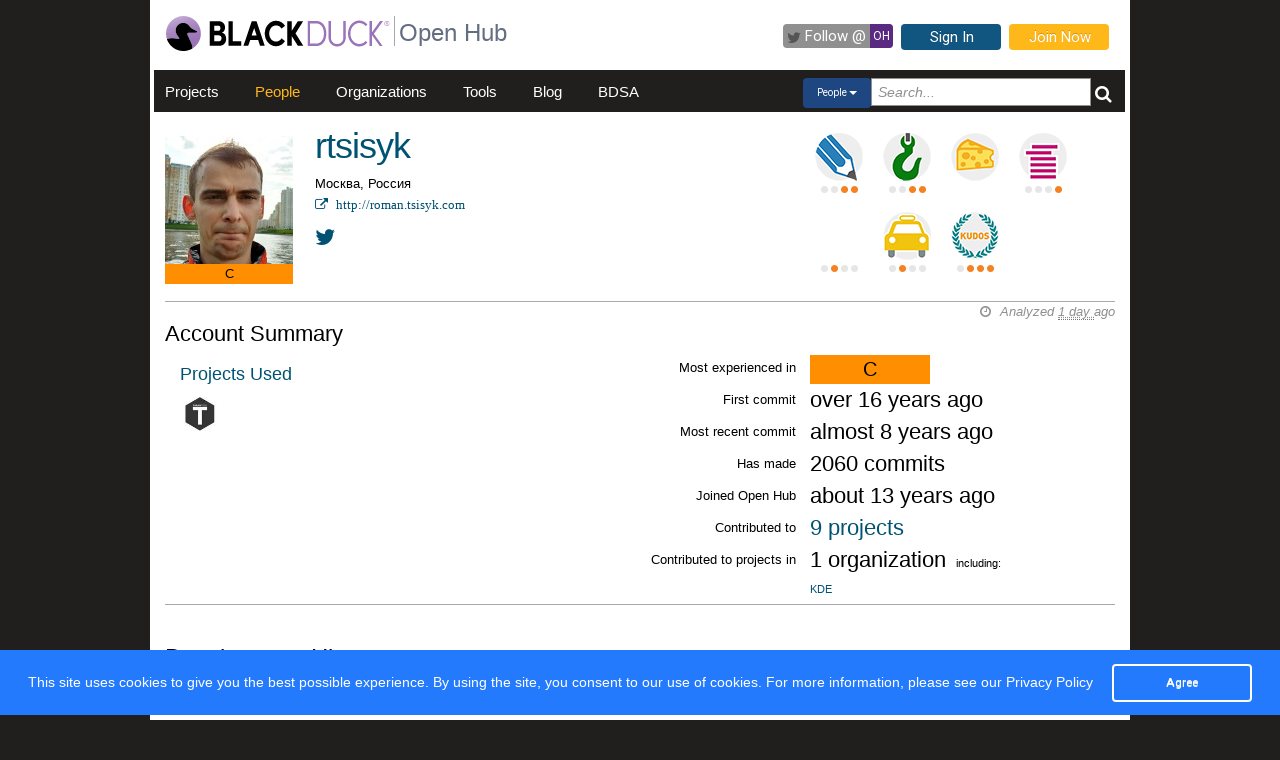

--- FILE ---
content_type: text/html; charset=utf-8
request_url: https://openhub.net/accounts/rtsisyk
body_size: 4137
content:
<!DOCTYPE html>
<html>
<head>
<script async='' src='https://www.googletagmanager.com/gtag/js?id=G-6NX4NYJ2SJ'></script>
<script>
  window.dataLayer = window.dataLayer || [];
  function gtag(){dataLayer.push(arguments);}
  gtag('js', new Date());
  gtag('config', 'G-6NX4NYJ2SJ');
</script>

<title>rtsisyk - Open Hub</title>
<meta content='width=device-width, initial-scale=1.0' name='viewport'>
<meta name='description'>
<meta name='keywords'>
<meta content='jKkWeVQ0tB1bffJYg7xXAtcIM-nrjjVxhP3ohb8UH2A' name='google-site-verification'>
<link href='/apple-touch-icon.png?v=yyQ28aBKjx' rel='apple-touch-icon' sizes='180x180'>
<link href='/favicon-32x32.png?v=yyQ28aBKjx' rel='icon' sizes='32x32' type='image/png'>
<link href='/favicon-16x16.png?v=yyQ28aBKjx' rel='icon' sizes='16x16' type='image/png'>
<link href='/site.webmanifest?v=yyQ28aBKjx' rel='manifest'>
<link color='#5a2a82' href='/safari-pinned-tab.svg?v=yyQ28aBKjx' rel='mask-icon'>
<link href='/favicon.ico?v=yyQ28aBKjx' rel='shortcut icon'>
<link href='https://fonts.googleapis.com/css?family=Roboto&amp;display=swap' rel='stylesheet'>
<meta content='#5a2a82' name='msapplication-TileColor'>
<meta content='#ffffff' name='theme-color'>


<link rel="stylesheet" media="all" href="/assets/application-cad394bdf248471ad644bfa9fa4d72d831e99091890b1c548258be3f274f52fc.css" />
<meta name="csrf-param" content="authenticity_token" />
<meta name="csrf-token" content="Kk5tMLht41f2c75Wtu-25JfoF8jVRJnQ8wz-Jcmr1cFDWMoGj02AoCwjoOnOilChCPGlN2MZJKJdP_9nb4drlw" />
</head>
<body zoom='1'>

<div class='container' id='page'>
<header><div class='navbar'>
<span itemscope='' itemtype='http://schema.org/CreativeWork'>
<span class='hidden' itemprop='author'>openhub.net</span>
<span class='hidden' itemprop='publisher'>Black Duck Software, Inc.</span>
<span>
<div class='logo-div'>
<a class='logo_link' href='https://www.blackduck.com'>
<img alt='Open Hub' class='logo_img' itemprop='image' src='/assets/logo/BlackDuckLogo-3564846ea46257f111bda56f6b394a809e364976976cbe8e004f8373cdee05ec.svg'>
</a>
</div>
<div class='spacing-div'></div>
<div class='separator-div'></div>
<div class='spacing-div'></div>
<div class='company-div'>
<a href='/'>
<span class='navbar_large_text'>
Open Hub
</span>
</a>
</div>
<div class='actions-div'>
<ul id='top_nav_actions'>
<li class='twitter_follow'>
<a class='btn follow_btn' href='https://twitter.com/intent/follow?original_referer=https%3A%2F%2Fopenhub.net%2Faccounts%2Frtsisyk&amp;region=follow_link&amp;screen_name=bdopenhub&amp;source=followbutton&amp;variant=2.0' target='_blank'>
<i class='icon-twitter'></i>
<p class='follow'>Follow&nbsp;@</p>
<p class='twitter-text'>&nbsp;OH&nbsp;</p>
</a>
</li>
<li>
<a class='btn btn-mini btn-primary btn-header' href='/sessions/new'>Sign In</a>
</li>
<li>
<a class='btn btn-mini btn-success btn-header' href='/accounts/new'>Join Now</a>
</li>
</ul>
</div>
</span>
</span>
</div>

<div id='navbar-inner'>
<div id='nav-top-bar'>
<ul class='new_main_menu select_people'>
<li class='menu_item projects'>
<a class="" href="/explore/projects">Projects</a>
</li>
<li class='menu_item people'>
<a class="" href="/people">People</a>
</li>
<li class='menu_item organizations'>
<a class="" href="/explore/orgs">Organizations</a>
</li>
<li class='menu_item tools'>
<a class="" href="/tools">Tools</a>
</li>
<li class='menu_item blog'>
<a href='https://community.blackduck.com/s/black-duck-open-hub?tabset-c30ff=d9d77' target='_blank'>Blog</a>
</li>
<li class='menu_item bdsa'>
<a href='/vulnerabilities/bdsa' target='_blank'>BDSA</a>
</li>
<form action='/p' class='pull-right' id='quicksearch'>
<div class='dropdown'>
<div class='btn-group ux-dropdown'>
<a class='btn btn-small dropdown-toggle' data-toggle='dropdown'>
<span class='selection'>Projects</span>
<span class='caret'></span>
</a>
<ul class='dropdown-menu'>
<li>
<a val='people'>People</a>
</li>
<li>
<a class='default' val='p'>Projects</a>
</li>
<li>
<a val='orgs'>Organizations</a>
</li>
</ul>
<input autocomplete='off' class='search text global_top_search' name='query' placeholder='Search...' type='text'>
<input class='search hidden' id='search_type' name='search_type' type='hidden' value='projects'>
<button class='submit no_padding' type='submit'>
<div class='icon-search global_top_search_icon'></div>
</button>
</div>
</div>
</form>

</ul>
</div>
</div>



</header>
<div class='row' id='page-contents'>
<div class='col-xs-12 col-sm-12 col-md-12' id='accounts_show_page'>
<div class='account_header' style='margin-top: 10px'>
<div class='col-xs-2 col-sm-2 col-md-2' id='account_icon'>
<img itemprop="image" src="https://gravatar.com/avatar/dcb5205b0892b378562cea8db62e4a39?&amp;s=128&amp;rating=PG&amp;d=https%3a%2f%2fopenhub.net%2fanon80.gif" width="128" height="128" />
<div class='center primary_language_bg' style='background-color: #FF8F00; color:#000;'>
C
</div>
</div>
<div class='col-xs-10 col-sm-10 col-md-10' id='account_header'>
<div class='pull-left' id='account_name'>
<h1 itemprop='name'>rtsisyk</h1>
<div class='info'>
Москва, Россия
<meta content='Москва, Россия' itemprop='homeLocation'>
</div>
<div class='info'>
<a target="_blank" title="http://roman.tsisyk.com" itemprop="url" rel="nofollow" href="http://roman.tsisyk.com"><i class='icon-external-link'>&nbsp; http://roman.tsisyk.com</i>
</a></div>
<div class='info' id='account_affiliation'>

</div>
<div id='kudo_section'>
<meta content='7' itemprop='interactionCount'>
<div class='social-connect'>
<a class="link_no_underline" rel="popup" title="Follow @rtsisyk" href="https://twitter.com/intent/follow?original_referer=https%3A%2F%2Fopenhub.net%2Faccounts%2Frtsisyk&amp;region=follow_link&amp;screen_name=rtsisyk&amp;source=followbutton&amp;variant=2.0"><i class='icon-twitter'></i>
</a>
</div>
</div>
</div>
<div class='mini-badges-section pull-right'>
<a class="pull-left account-badge describer-badge" title="Level 3 Describer: edits project descriptions" target="_blank" href="https://community.blackduck.com/s/article/Black-Duck-Open-Hub-About-Badges"><div class='pips pip-0011'></div>
</a><a class="pull-left account-badge repo-person-badge" title="Level 3 Repo Man/Woman: edits project repositories" target="_blank" href="https://community.blackduck.com/s/article/Black-Duck-Open-Hub-About-Badges"><div class='pips pip-0011'></div>
</a><a class="pull-left account-badge project-manager-badge" title="Big Cheese: manages projects" target="_blank" href="https://community.blackduck.com/s/article/Black-Duck-Open-Hub-About-Badges"></a><a class="pull-left account-badge stacker-badge last" title="Level 1 Stacker: stacks projects" target="_blank" href="https://community.blackduck.com/s/article/Black-Duck-Open-Hub-About-Badges"><div class='pips pip-0001'></div>
</a><br class='clear'>
<a class="pull-left account-badge fosser-badge" title="Level 4 FLOSSer: contributes to free and open source software (FOSS)" target="_blank" href="https://community.blackduck.com/s/article/Black-Duck-Open-Hub-About-Badges"><div class='pips pip-0100'></div>
</a><a class="pull-left account-badge taxonomist-badge" title="Level 4 TAX(I)onomist: edits project tags and taxonomies" target="_blank" href="https://community.blackduck.com/s/article/Black-Duck-Open-Hub-About-Badges"><div class='pips pip-0100'></div>
</a><a class="pull-left account-badge kudo-rank-badge last" title="Level 7 Kudo Rank" target="_blank" href="https://community.blackduck.com/s/article/Black-Duck-Open-Hub-About-Badges"><div class='pips pip-0111'></div>
</a>
</div>
</div>
</div>
<div class='clearfix'>&nbsp;</div>
<div class='col-md-12'>
<div class='mezzo'></div>
</div>


<div id='accounts_show_page' itemscope='' itemtype='http://schema.org/Person'>
<div class='col-sm-12 col-md-12'>
<div id='page_contents'><div id='accounts_show'>
<h2 class='pull-left'>Account Summary</h2>
<div class='pull-right soft' id='analysis_timestamp'>
<i>
<i class='icon-time'>&nbsp;</i>
Analyzed
<abbr title='Monday, January 19, 2026 @ 11:14:51AM UTC'>
1 day
</abbr>
ago
</i>
</div>

<div class='clearfix'></div>
<div class='col-sm-5 col-md-5'>
<div class='margin_bottom_10px' itemprop='description'>

</div>
<h4 class='projects_used'>
<a href="/accounts/rtsisyk/stacks">Projects Used</a>
</h4>
<div class='stacked_projects'>
<a border="0" href="/p/tarantool"><img style="width:40px; height:40px; border:0 none;" itemprop="image" alt="img avatar" src="https://s3.amazonaws.com/cloud.ohloh.net/attachments/90350/2344919_med.jpeg" /></a>

</div>
</div>
<div class='col-sm-7 baseball_card'>
<div class='col-xs-7 col-sm-7 col-md-7 statistic'>
<div class='inner'>
<div class='col-xs-3 col-sm-3 col-md-3 pull-left name'>Most experienced in</div>
<div class='pull-left language-box' style='background-color:#FF8F00; color:#000;'>C</div>
</div>
</div>
<div class='col-xs-7 col-sm-7 col-md-7 statistic'>
<div class='inner'>
<div class='col-xs-3 col-sm-3 col-md-3 pull-left name'>First commit</div>
<div class='col-xs-4 col-sm-4 col-md-4 pull-left value'>
over 16 years ago
</div>
</div>
</div>
<div class='col-xs-7 col-sm-7 col-md-7 statistic'>
<div class='inner'>
<div class='col-xs-3 col-sm-3 col-md-3 pull-left name'>Most recent commit</div>
<div class='col-xs-4 col-sm-4 col-md-4 pull-left value'>
almost 8 years ago
</div>
</div>
</div>
<div class='col-xs-7 col-sm-7 col-md-7 statistic'>
<div class='inner'>
<div class='col-xs-3 col-sm-3 col-md-3 pull-left name'>Has made</div>
<div class='col-xs-4 col-sm-4 col-md-4 pull-left value'>
2060 commits
</div>
</div>
</div>
<div class='col-xs-7 col-sm-7 col-md-7 statistic'>
<div class='inner'>
<div class='col-xs-3 col-sm-3 col-md-3 pull-left name'>Joined Open Hub</div>
<div class='col-xs-4 col-sm-4 col-md-4 pull-left value'>
about 13 years ago
</div>
</div>
</div>
<div class='col-xs-7 col-sm-7 col-md-7 statistic'>
<div class='inner'>
<div class='col-xs-3 col-sm-3 col-md-3 pull-left name'>Contributed to</div>
<div class='col-xs-4 col-sm-4 col-md-4 pull-left value'>
<a href="/accounts/rtsisyk/positions">9 projects</a>
</div>
</div>
</div>
<div class='col-xs-7 col-sm-7 col-md-7 statistic' style='min-height:38px;'>
<div class='inner'>
<div class='col-xs-3 col-sm-3 col-md-3 pull-left name'>Contributed to projects in</div>
<div class='col-xs-4 col-sm-4 col-md-4 pull-left value'>
1 organization
<span class='right_sm'>
including:
<br>
<a href="/orgs/kde">KDE</a>
</span>

</div>
</div>
</div>

</div>
</div>

<div class='clearfix'></div>

<div class='mezzo padding_one_top'>
<h3>Development History</h3>
<div class='col-sm-12 col-md-12'>
<div class='pull-left' id='commit_projects'>
<h4><a href="/accounts/rtsisyk/positions">Commits by Project</a></h4>
</div>
<div class='pull-left soft margin_top_10 margin_left_20'>
Jan 2019 - Present
</div>
<div class='clearfix'></div>
<div style='height:350px;'>
<div class='chart' datasrc='https://openhub.net/accounts/rtsisyk/charts/commits_by_project' id='project_contributions' style='width:950px; height:300px; margin-left:-28px;'></div>
</div>

<div class='margin_top_10'>
<div class='pull-left' id='commits_lang'>
<h4><a href="/accounts/rtsisyk/languages">Commits by Language</a></h4>
</div>
<div class='pull-left soft margin_top_10 margin_left_20'>Jan 2019 - Present</div>
<div class='clearfix'></div>
</div>
<div class='stream_graph regular' datascope='regular' datasrc='https://openhub.net/accounts/rtsisyk/charts/commits_by_language?scope=regular' id='ohloh_streamgraph'></div>

</div>
</div>
</div>
</div>
<div class='clearfix'></div>
<div class='clearfix'></div>
<div class='row fluid mezzo'>
<div class='footer-navigation fluid col-xs-12'>
<div class='row'>
<div class='col-md-12'>
<div class='mezzo margin_bottom_5'></div>
</div>
<div class='clearfix'></div>
<div class='col-xs-10 col-xs-offset-1'>
<div class='actions margin_top_20 margin_bottom_40 col-md-3 col-xs-3 no_padding'>
<ul class='nav nav-stacked nav-pills'>
<h4 class='selected linked'>
<a href='/accounts/rtsisyk'>
<i class='icon account_summary'></i>
Account Summary
</a>
</h4>
<li class='footer-nav'>
<a href='/accounts/rtsisyk/stacks'>Stacks</a>
</li>
<li class='footer-nav'>
<a href='/accounts/rtsisyk/widgets'>Widgets</a>
</li>
<li class='footer-nav'>
<a href='/accounts/rtsisyk/projects'>Managed Projects</a>
</li>
</ul>
</div>
<div class='actions margin_top_20 margin_bottom_40 col-md-3 col-xs-3 no_padding'>
<ul class='nav nav-stacked nav-pills'>
<h4>
<i class='icon contributions'></i>
Contributions
</h4>
<li class='footer-nav'>
<a href='/accounts/rtsisyk/positions'>Contributions</a>
</li>
<li class='footer-nav'>
<a href='/accounts/rtsisyk/languages'>Languages</a>
</li>
</ul>
</div>
<div class='actions margin_top_20 margin_bottom_40 col-md-3 col-xs-3 no_padding'>
<ul class='nav nav-stacked nav-pills'>
<h4>
<i class='icon recognition'></i>
Recognition
</h4>
<li class='footer-nav'>
<a href='/accounts/rtsisyk/kudos'>Kudos</a>
</li>
</ul>
</div>
<div class='actions margin_top_20 margin_bottom_40 col-md-3 col-xs-3 no_padding'>
<ul class='nav nav-stacked nav-pills'>
<h4>
<i class='icon usage'></i>
Usage
</h4>
<li class='footer-nav'>
<a href='/accounts/rtsisyk/edits'>Website Edits</a>
</li>
<li class='footer-nav'>
<a href='/accounts/rtsisyk/reviews'>Reviews</a>
</li>
</ul>
</div>
<div aria-hidden='true' class='modal pmd-modal fade' id='sbom-details' style='display: none;' tabindex='-1'>
<div class='modal-dialog modal-md'>
<div class='modal-content'></div>
</div>
</div>

</div>
</div>
</div>
</div>
</div>

</div>
</div>

<div class='clear'></div>
<footer><div class='footer-left'>
<a class='logo_link' href='https://www.blackduck.com'>
<img alt='Open Hub' class='logo_img' itemprop='image' src='/assets/logo/BlackDuckLogo-3564846ea46257f111bda56f6b394a809e364976976cbe8e004f8373cdee05ec.svg'>
</a>
</div>
<div class='footer-mid'>
ABOUT BLACK DUCK
<p></p>
<p>
<a href='https://www.blackduck.com/solutions/application-security-testing.html'>Application Security Testing</a>
</p>
<p>
<a href='https://www.blackduck.com/services.html'>Application Security Services</a>
</p>
<p>
<a href='https://www.blackduck.com/services/security-program/strategy-planning.html'>AppSec Program Development</a>
</p>
<p>
<a href='https://www.blackduck.com/training.html' target='_blank'>Training</a>
</p>
</div>
<div class='footer-right'>
ABOUT OPEN HUB
<p></p>
<p>
<a href='https://community.blackduck.com/s/black-duck-open-hub'>Forums</a>
</p>
<p>
<a href='https://community.blackduck.com/s/article/Black-Duck-Open-Hub-Terms-of-Use'>Terms</a>
</p>
<p>
<a href='https://community.blackduck.com/s/article/Black-Duck-Open-Hub-Open-Hub-Privacy-Policy'>Privacy</a>
</p>
<p>
<a href='https://github.com/blackducksoftware/ohloh-ui' target='_blank'>Open Hub UI Source Code</a>
</p>
<p>
<a href="/cdn-cgi/l/email-protection#8eabb8b7abb8cbe8e1abbabec1abb9beebe0abbab6fbabb8bca0abb8cbabb8bbfa">Contact Us</a>
</p>
</div>
<div class='footer-bottom'>
<sup>&copy;</sup>
2026
<span itemscope='' itemtype='http://schema.org/CreativeWork'>
<span itemprop='publisher'>
<a href='http://www.blackduck.com' target='_blank'>Black Duck Software, Inc.</a>
All Rights Reserved.
</span>
</span>
</div>
</footer>
</div>
<div class='navbar navbar-fixed-bottom' id='cookies-bar'>
<div class='container-fluid'>
<div class='cc_message float_left'>
This site uses cookies to give you the best possible experience.
By using the site, you consent to our use of cookies.
For more information, please see our
<a target="_blank" class="cc_message" href="https://community.blackduck.com/s/article/Black-Duck-Open-Hub-Open-Hub-Privacy-Policy">Privacy Policy</a>
</div>
<div class='right-part float_right'>
<a class="btn btn-default cc_accept" href="javascript: void();">Agree</a>
</div>
</div>
</div>


<script data-cfasync="false" src="/cdn-cgi/scripts/5c5dd728/cloudflare-static/email-decode.min.js"></script><script async='' defer='' src='https://www.google.com/recaptcha/api.js'></script>
<script src="/assets/application-3d2a8dafcc4a458efcc69371458116e0eb8cf6578d9573dc00cfaf0bd7b8f2ef.js" cache="cached_js_files" async="async"></script>

</body>
</html>
